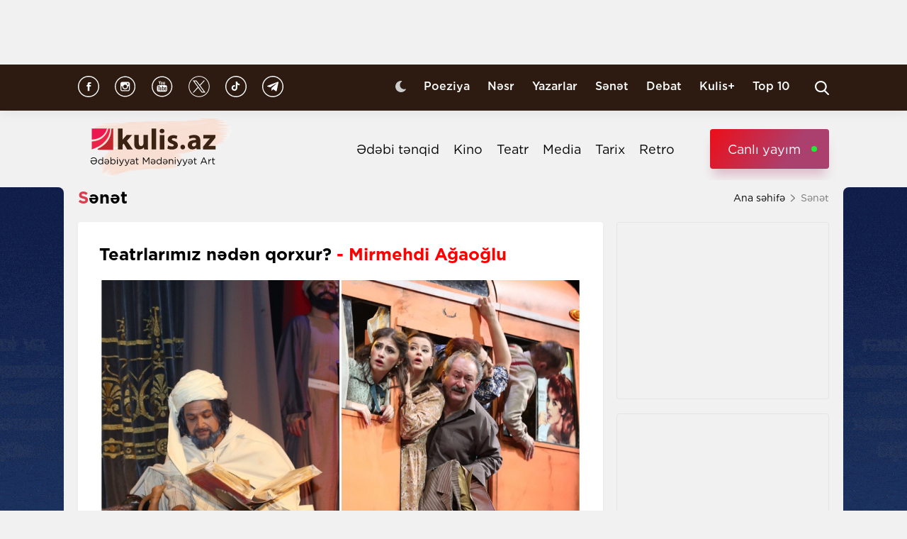

--- FILE ---
content_type: text/html; charset=UTF-8
request_url: https://kulis.az/xeber/senet/teatrlarimiz-neden-qorxur-mirmehdi-agaoglu-50373
body_size: 13904
content:

<!DOCTYPE html>
<html lang="az">

<head>
    <!-- M E T I R K A -->
    <script>
        window.digitalks = window.digitalks || new function () {
            var t = this;
            t._e = [], t._c = {}, t.config = function (c) {
                var i;
                t._c = c, t._c.script_id ? ((i = document.createElement("script")).src = "//data.digitalks.az/v1/scripts/" + t._c.script_id + "/track.js?&cb=" + Math.random(), i.async = !0, document.head.appendChild(i)) : console.error("digitalks: script_id cannot be empty!")
            };
            ["track", "identify"].forEach(function (c) {
                t[c] = function () {
                    t._e.push([c].concat(Array.prototype.slice.call(arguments, 0)))
                }
            })
        };

        digitalks.config({
            script_id: "fd19a940-5045-4132-a1f4-3967ea7d26ef",
            page_url: location.href,
            referrer: document.referrer
        })
    </script>
    <!-- M E T I R K A -->
    <meta charset="UTF-8">
    
    <meta name="viewport" content="width=device-width, initial-scale=1.0">
    <meta name="csrf-token" id="csrf-token" content="McPlvsLJvqMTjAUvBxP52TJjlBZrhVcZwyUqUaJH">
    <link rel="stylesheet" href="https://kulis.az/site/assets/css/slick.min.css"/>
    <link rel="stylesheet" href="https://cdnjs.cloudflare.com/ajax/libs/slick-carousel/1.8.1/slick-theme.min.css"
          integrity="sha512-17EgCFERpgZKcm0j0fEq1YCJuyAWdz9KUtv1EjVuaOz8pDnh/0nZxmU6BBXwaaxqoi9PQXnRWqlcDB027hgv9A=="
          crossorigin="anonymous"/>
    <link rel="stylesheet" href="https://kulis.az/site/assets/css/main.css?v=1768615165">
    <link rel="stylesheet" href="https://kulis.az/site/assets/css/dark.css?v=3.1.3">
    <link rel="stylesheet" href="https://kulis.az/site/assets/css/media.css?v=1768615165">
    <script src="https://kulis.az/site/assets/js/svg-inject.min.js"></script>
    <link rel="apple-touch-icon" sizes="180x180" href="https://kulis.az/site/assets/favicons/apple-touch-icon.png">
    <link rel="icon" type="image/png" sizes="32x32" href="https://kulis.az/site/assets/favicons/favicon-32x32.png">
    <link rel="icon" type="image/png" sizes="16x16" href="https://kulis.az/site/assets/favicons/favicon-16x16.png">
    <title>Teatrlarımız nədən qorxur? - Mirmehdi Ağaoğlu</title>
    <meta name='description' itemprop='description' content='Teatrlarımız nədən qorxur? - Mirmehdi Ağaoğlu'/>
    <meta name='keywords' content=''/>
    <link rel="canonical" href="https://kulis.az/xeber/senet/teatrlarimiz-neden-qorxur-mirmehdi-agaoglu-50373"/>

    <meta property="og:description" content='Teatrlarımız nədən qorxur? - Mirmehdi Ağaoğlu'/>
    <meta property="og:title" content='Teatrlarımız nədən qorxur? - Mirmehdi Ağaoğlu'/>
    <meta property="og:url" content="https://kulis.az/xeber/senet/teatrlarimiz-neden-qorxur-mirmehdi-agaoglu-50373"/>
    <meta property="og:type" content="article"/>
    <meta property="og:locale" content="az-AZ"/>
    <meta property="og:locale:alternate" content="az-AZ"/>
    <meta property="og:site_name" content="Kulis.az"/>
    <meta property="og:image" content="https://kulis.az/storage/news/2023/october/26/big/653a1327e3e90653a1327e3e911698304807653a1327e3e8e653a1327e3e8f.jpeg"/>

    <meta property="og:image:url" content="https://kulis.az/storage/news/2023/october/26/big/653a1327e3e90653a1327e3e911698304807653a1327e3e8e653a1327e3e8f.jpeg"/>

    <!-- Facebook meta tag -->
    <meta name="facebook-domain-verification" content="vaqzwh24nc9afhh03i7r3ppihmvxzs" />
    <!-- Facebook meta tag -->



    <meta name="twitter:card" content="summary"/>
    <meta name="twitter:title" content='Teatrlarımız nədən qorxur? - Mirmehdi Ağaoğlu'/>
    <meta name="twitter:description" content='Teatrlarımız nədən qorxur? - Mirmehdi Ağaoğlu'/>
    <meta name="twitter:image" content="https://kulis.az/storage/news/2023/october/26/big/653a1327e3e90653a1327e3e911698304807653a1327e3e8e653a1327e3e8f.jpeg"/>

        <link rel="stylesheet" href="https://kulis.az/site/assets/css/magnific-popup.min.css">
    <link rel="stylesheet" href="https://kulis.az/site/social-media/social.css?v=1.3">
    <style>
        .link-tag {
            /*margin-left: 20%;*/
            display: -webkit-box;
            display: -ms-flexbox;
            display: flex;
            -webkit-box-align: center;
            -ms-flex-align: center;
            align-items: center;
            -ms-flex-wrap: wrap;
            flex-wrap: wrap;
        }

        .link-tag a {
            margin-left: 5px;
            border-radius: 5px;
            font-weight: bold;
            padding: 6px 14px;
            background-color: #f0eff5;
            color: #3c3f44;
            font-size: 15px;
            opacity: .8;
            -webkit-transition: .3s;
            transition: .3s;
            margin-bottom: 3px;
        }

        .hidden {
            display: none;
        }

        p img {
            height: 100% !important;
            max-width: 100% !important;
        }

        p a {
            display: inline-block;
        }

        @media  only screen and (min-width: 992px) {
            .mobileItem {
                display: none;
            }
        }
    </style>
    <!-- Google Tag Manager -->
    
    
    
    
    
    <!-- Google tag (gtag.js) -->
    <script async src="https://www.googletagmanager.com/gtag/js?id=G-4ZS5SLEPKR"></script>
    <script>
        window.dataLayer = window.dataLayer || [];

        function gtag() {
            dataLayer.push(arguments);
        }

        gtag('js', new Date());

        gtag('config', 'G-4ZS5SLEPKR');
    </script>
    <!-- End Google Tag Manager -->

    <!-- Adviad send new code add this -->
    <script async src="https://pagead2.googlesyndication.com/pagead/js/adsbygoogle.js?client=ca-pub-3642211631469351"
            crossorigin="anonymous"></script>
    <!-- Adviad send new code add this -->

    <script src="https://cdn.onesignal.com/sdks/web/v16/OneSignalSDK.page.js" defer></script>
    <script>
        window.OneSignalDeferred = window.OneSignalDeferred || [];
        OneSignalDeferred.push(function (OneSignal) {
            OneSignal.init({
                appId: "ed5c2448-0d5d-4609-8443-75b691fb816b",
            });
        });
    </script>
</head>

<body>
<!-- Google Tag Manager (noscript) -->
<noscript>
    <iframe src="https://www.googletagmanager.com/ns.html?id=GTM-M24KTXL"
            height="0" width="0" style="display:none;visibility:hidden"></iframe>
</noscript>
<!-- End Google Tag Manager (noscript) -->

<div class="container rek_header">
            <ins>
            <script type="text/javascript">
                (function () {
                    var rand = Math.floor(Math.random() * 1e9);
                    var adv_1238_iad_div = document.createElement("div");
                    adv_1238_iad_div.setAttribute("id", "adviad-zoneid-1238" +rand);
                    adv_1238_iad_div.style.cssText = "display: flex !important; justify-content: center !important;";
                    document.currentScript.parentElement.appendChild(adv_1238_iad_div);
                    var adv_1238_iad = document.createElement("script");
                    adv_1238_iad.setAttribute("zoneid", 1238);
                    adv_1238_iad.src = "https://newmedia.az/nativebanner/get_ads.js?v=" + new Date().toJSON().slice(0,10).replace(/-/g,'.');
                    adv_1238_iad.async = true;document.currentScript.parentNode.appendChild(adv_1238_iad);
                })
                ();
            </script>
        </ins>




    </div>
<header id="header">
    <div class="top_sect">
        <div class="container">
            <ul class="social_icons">
                <li>
                    <a href="https://www.facebook.com/kulis.az" target="_blank">
                        <img class="icn" src="https://kulis.az/site/assets/images/icons/social-header/facebook.svg" alt="facebook">
                    </a>
                </li>
                <li>
                    <a href="https://www.instagram.com/kulis.az/" target="_blank">
                        <img class="icn" src="https://kulis.az/site/assets/images/icons/social-header/instagram.svg" alt="instagram">
                    </a>
                </li>
                <li>
                    <a href="https://www.youtube.com/channel/UCBxgfh9DAqieFLi6AtF8_vQ" target="_blank">
                        <img class="icn" src="https://kulis.az/site/assets/images/icons/social-header/youtube.svg" alt="youtube">
                    </a>
                </li>
                <li>
                    <a href="https://x.com/Kulis_dergisi" target="_blank">
                        <img class="icn" src="https://kulis.az/site/assets/images/icons/social-header/twitter-x-rounded.svg" alt="x">
                    </a>
                </li>
                <li>
                    <a href="https://www.tiktok.com/@kulis.az?_t=ZS-8yVb8S0LI1p&_r=1" target="_blank">
                        <img class="icn" src="https://kulis.az/site/assets/images/icons/social-header/tiktok.svg" alt="tiktok">
                    </a>
                </li>
                <li>
                    <a href="https://t.me/kulis_az" target="_blank">
                        <img class="icn" src="https://kulis.az/site/assets/images/icons/social-header/telegram.svg" alt="telegram">
                    </a>
                </li>
            </ul>
            <div class="right">
                <button type="button" class="btn_night_mode switch_dark_mode">
                    <img class="moon" src="https://kulis.az/site/assets/images/icons/moon.svg" alt="#">
                    <img class="sun" src="https://kulis.az/site/assets/images/icons/sun.svg" alt="#">
                </button>
                <ul class="links">
                    <li>
                        <a href="https://kulis.az/poeziya">Poeziya</a>
                    </li>
                    <li>
                        <a href="https://kulis.az/nesr">Nəsr</a>
                    </li>
                    <li>
                        <a href="https://kulis.az/yazarlar">Yazarlar</a>
                    </li>
                    <li>
                        <a href="https://kulis.az/senet">Sənət</a>
                    </li>
                    <li>
                        <a href="https://kulis.az/debat">Debat</a>
                    </li>
                    <li>
                        <a href="https://kulis.az/kulis+">Kulis+</a>
                    </li>
                    <li>
                        <a href="https://kulis.az/top-10/gun">Top 10</a>
                    </li>
                </ul>
                <button type="button" class="search_btn" aria-label="Search">
                    <img onload="SVGInject(this)" src="https://kulis.az/site/assets/images/icons/search.svg" alt="search">
                </button>
            </div>
        </div>
    </div>
    <div class="bottom_sect">
        <div class="container">
            <a href="https://kulis.az">
                <img class="logo black_logo" src="https://kulis.az/site/assets/images/icons/kulis-logo_multi.svg" alt="Kulis.az">
                
                <img class="logo white_logo" src="https://kulis.az/site/assets/images/icons/kulis-logo_multi-white.svg" alt="Kulis.az">

                

                

                
                
            </a>
            <div class="right">
                <ul class="links">
                    
                    
                    
                    
                    
                    
                    <li>
                        <a href="https://kulis.az/edebi-tenqid">Ədəbi tənqid</a>
                    </li>
                    <li>
                        <a href="https://kulis.az/kino">Kino</a>
                    </li>
                    <li>
                        <a href="https://kulis.az/teatr">Teatr</a>
                    </li>
                    <li>
                        <a href="https://kulis.az/media">Media</a>
                    </li>
                    <li>
                        <a href="https://kulis.az/tarix">Tarix</a>
                    </li>
                    <li>
                        <a href="https://kulis.az/retro">Retro</a>
                    </li>
                </ul>
                <a href="https://apa.az/az/live" target="_blank" class="live">Canlı yayım</a>
            </div>
        </div>
    </div>
</header>

<!--tags section-->
<!-- end -->

<main>
        <div class="container">
        <div class="breadcrumb_row">
            <h3>Sənət</h3>
            <ul>
                <li>
                    <a href="https://kulis.az" class="link">Ana səhifə</a>
                    <a href="https://kulis.azl" class="icn">
                        <img src="https://kulis.az/site/assets/images/icons/home.svg" alt="#">
                    </a>
                </li>
                <li>
                    Sənət
                </li>
            </ul>
        </div>
        <div class="news_in_page  block_with_sidebar mt-site" id="main-content">
            <div id="content" class="block">
                <div class="news_all_info">
                    <h2 class="title">
                        Teatrlarımız nədən qorxur? <span class="red_color">- Mirmehdi Ağaoğlu</span>
                    </h2>
                    <div class="main_img mt-site">
                        <img src="https://kulis.az/storage/news/2023/october/26/big/653a1327e3e90653a1327e3e911698304807653a1327e3e8e653a1327e3e8f.jpeg"
                             alt="Teatrlarımız nədən qorxur? - Mirmehdi Ağaoğlu ">
                                            </div>
                    <div class="date_news mt-site">
                        <div class="date">
                            <div>
                                <img onload="SVGInject(this)" src="https://kulis.az/site/assets/images/icons/calendar.svg"
                                     alt="">
                                <span>26 oktyabr 2023</span>
                            </div>
                            <div>
                                <img onload="SVGInject(this)" src="https://kulis.az/site/assets/images/icons/clock.svg"
                                     alt="#">
                                <span>12:00</span>
                            </div>
                        </div>
                        <div class="font_sizes">
                            <button type="button" class="btn_decrement">
                                <img onload="SVGInject(this)" src="https://kulis.az/site/assets/images/icons/A-.svg"
                                     alt="#">
                            </button>
                            <button type="button" class="btn_increment">
                                <img onload="SVGInject(this)" src="https://kulis.az/site/assets/images/icons/Aplus.svg"
                                     alt="#">
                            </button>
                        </div>
                    </div>
                    <div class="rek_main mt-site">
                        <div class="mobile_mode" style="width: 320px; height: 100px">
    <script async src="//code.ainsyndication.com/v2/js/slot.js?29072021"></script>
    <ins class="ainsyndication" style="display:block; width: 320px; height: 100px;"
        data-ad-slot="8435"></ins>
</div>
                    </div>
                    <div class="texts mt-site" itemprop="articleBody">
                        <p><strong>Kulis.az Mirmehdi Ağaoğlunun &quot;Teatrımızın aktual m&ouml;vzu qorxusu&quot; adlı yeni yazısını təqdim edir.</strong></p>

<p> </p>

<p>Bu g&uuml;nlərdə iki akademik teatrımızda tamaşa qoyulub. Birində &quot;Dantenin yubileyi&quot; (Azərbaycan D&ouml;vlət Akademik Milli Dram Teatrı), digərində &quot;Leyli və Məcnun&quot; (Azərbaycan D&ouml;vlət Akademik Musiqili Teatrı). </p>

<p>Anarın &ldquo;Dantenin yubleyi&rdquo; povesti 1960-cı illərdə yazılıb, 1978-də də ekranlaşdırılıb. &ldquo;Leyli və Məcnun&rdquo; isə... Ta nə deyim, hamınız bilirsiz. </p>

<p>G&ouml;rəsən, nə vaxta kimi teatrlarımız ke&ccedil;mişin havası ilə yaşayacaqlar? Nə vaxta kimi rejissorlarımız pencəklərinin &uuml;st&uuml;ndə k&ouml;hnəliyin tozunu, kirini gəzdirəcəklər? Dindirəcəksən, deyəcəklər, tamaşa yeni yozumda səhnələşdirilib. Teatrlarımızın bu &ldquo;yozum&rdquo; azarını g&ouml;rəndə istəyirsən, deyəsən: Yox e, yozum-mozum bilmirəm. Mənə bu g&uuml;n&uuml;n tamaşasını g&ouml;stər, bu g&uuml;n&uuml;n! D&uuml;nən yazılsın, bu g&uuml;n qoyulsun. Necə ki d&uuml;kana gedəndə isti &ccedil;&ouml;rək tələb edirsən, bax eləcə. Qaynar tamaşa! Boyat əsərləri sobada qurudub suxari şəklində vermək lazım deyil!</p>

<p>Əgər repertuarlara baxsaq g&ouml;rəcəyik ki, səhnəyə qoyulan əksər tamaşalarımız ya klassik əsərlərdir, ya da hansısa xarici m&uuml;əllifin pyesi. G&uuml;n&uuml;m&uuml;zlə səsləşən, bu g&uuml;n&uuml;m&uuml;zdə yazılmış pyes tapmaq bizim teatrlarda &ccedil;ox &ccedil;ətin (Mən təbii ki, hansısa planları doldurmaq xətrinə, Vətən m&uuml;haribəsindən bəhs edən sənətkarlıqdan min arşın uzaq ura-patriot tamaşaları və bir-iki &ccedil;ıqqılı istisnanı nəzərdə tutmuram).</p>

<p>Təbii, teatrlar tez-tez klassik əsərlərə m&uuml;raciət edirlər və etməlidirlər. D&uuml;nyanın &ccedil;ox &ouml;lkəsində belədir. Lakin həmin &ouml;lkələrdə m&uuml;asir d&ouml;vrdən, aktual m&ouml;vzulardan yazılmış əsərlər də az qoyulmur. Bizim teatrlar isə sanki &ouml;l&uuml;b getmiş dramaturqların, klassiklərin, xarici yazı&ccedil;ıların arxasında dayanıb onların &ccedil;iyinləri &uuml;zərindən &uuml;rkək-&uuml;rkək bu g&uuml;nə boylanırlar. Onları &ouml;zlərinə sipər edirlər. Sanki bu g&uuml;n&uuml;n aktual m&ouml;vzusundan bəhs edən əsəri səhnəyə qoymaqdan &ccedil;əkinirlər. Teatrların bu g&uuml;n&uuml;n aktual məsələləri &uuml;zərində dayanmaq cəsarətsizliklərini başa d&uuml;ş&uuml;rəm. Bəlkə də, inzibati qaydada tənbeh ediləcəklərini d&uuml;ş&uuml;n&uuml;rlər, bəlkə də, aktual tamaşa qoysalar, danlanarlar. Onun &uuml;&ccedil;&uuml;n ke&ccedil;mişə - Mirzə Fətəliyə, Mirzə Cəlilə, Haqverdiyevə, Cəfər Cabbarlıya sığınırlar. Bilirlər ki, onların yazdıqları bu g&uuml;n təhl&uuml;kəsiz m&ouml;vzulardır. Həmən m&ouml;vzuları səhnələşdirsələr başları ağrımayacaq. Bununla da teatrlarımız m&ouml;vs&uuml;mdən-m&ouml;vs&uuml;mə &ouml;l&uuml;vay-&ouml;l&uuml;vay adlayırlar. Lakin teatrda g&uuml;n&uuml;m&uuml;zlə səsləşən, İNDİ-dən bəhs edən, AKTUAL tamaşa qoymayanda da teatr teatr olmaqdan &ccedil;ıxır. </p>

<p>Əlbəttə, bu tamaşalardan hansınınsa rejissorunu dindirsən, deyər ki, mən klassik əsəri fərqli şərh etmişəm. Bu da &ccedil;ox maraqlı m&uuml;dafiə mexanizmidir. </p>

<p>Təbii ki, mən yeni qoyulan, x&uuml;susən də yuxarıda adını &ccedil;əkdiyim tamaşaların keyfiyyəti haqqında danışa bilmərəm, he&ccedil; danışmıram da. Ən azı ona g&ouml;rə ki hələ he&ccedil; birinə baxmamışam. Hətta bir qədər irəli gedərək onu da vurğulayım ki, Ərşad Ələkbərovun quruluşunda səhnəyə qoyulan &ldquo;Dantenin yubileyi&rdquo; haqqında z&ouml;vq&uuml;nə g&uuml;vəndiyim insanlardan m&uuml;sbət rəylər eşitmişəm. Yaxşı olmazdımı Ərşad bəy &ouml;z parlaq istedadını 60 il əvvəl yazılmış bir tamaşa ilə deyil, indinin bədii əsəri ilə sınağa &ccedil;əksin? Yaxşı olardı, əlbəttə, bu &ldquo;yozum&rdquo; illəti olmasaydı!</p>

<p>Musiqili Teatrda səhnəyə qoyulan &ldquo;Leyli və Məcnun&rdquo; əsərinə gəldikdə isə... G&ouml;rəsən, kimsə mənə izah edə bilərmi ki, dəfələrlə istismar edilmiş, mən deyərdim, zorlanmış bir m&ouml;vzu hansı ehtiyacdan yenidən teatr səhnəsinə qoyulub? Mən hələ soruşmuram, hər m&ouml;vs&uuml;m azı bir (!) dəfə Opera və Balet Teatrında səhnəyə qoyulan halsız-heysiz &ldquo;Leyli və Məcnun&rdquo;u təzədən s&uuml;r&uuml;y&uuml;b MUSİQİLİ Teatrda səhnəyə &ccedil;ıxararaq o binəavaları təkrarən nakam məhəbbətin alovunda qovurmağa nə hacət? Axı bu da m&uuml;əyyən qədər vəsait deməkdir? D&ouml;vlət b&uuml;dcəsi hesabına ayaq &uuml;stə dayanan bir teatr niyə &ccedil;ağdaş, aktual, lazımlı m&ouml;vzu se&ccedil;mir? Daha g&ouml;z&uuml;m&uuml;z&uuml;n qabağında sevib qovuşmayanlar yoxdur, m&uuml;tləq gedib orta əsrlərə &ccedil;ıxmalıyıq?</p>

<p>Sənətdə bu c&uuml;r yanaşma m&ouml;vcuddur ki, adətən yaşını-başını ke&ccedil;miş, s&ouml;z&uuml;n&uuml; demiş, p&uuml;xtələşmiş sənətkarlar klassik əsərlərə, m&ouml;vzulara qayıdış edib ona &quot;yeni yozum&quot; verməyə &ccedil;alışırlar. Mən internetdə bir balaca axtarış edib &ldquo;Leyli və Məcnun&rdquo; tamaşasının quruluş&ccedil;u rejissoru Samir Qulamovun 1977-ci ildə anadan olduğunu &ouml;yrəndim. A&ccedil;ığı deyim ki, onun 46 yaşda məlum əfsanəyə &quot;yeni yozum&quot; verəcəyi inandırıcı gəlmədi. Lap belə fərqli bir &quot;yozum&quot; versə belə, s&ouml;hbətimizin məğzi bu deyil. S&ouml;hbətimizin məğzi budur ki, g&ouml;rəsən, TEATRLARIMIZ NİYƏ AKTUAL M&Ouml;VZULARA M&Uuml;RACİƏT ETMİRLƏR? NİYƏ!</p>

<p>Kim deyər cavabı?</p>
                        <ul class="links_block red mb-site mt-site hidden">
                                                                                                                                        <li>
                                            <a href="https://kulis.az/xeber/media/misirin-meshur-memnon-heykellerinin-berpasi-tamamlandi-64839">        Misirin məşhur Memnon heykəllərinin <span class="red_color">bərpası tamamlandı </span></a>
                                        </li>
                                                                                                                                                <li>
                                            <a href="https://kulis.az/xeber/senet/gul-kimi-aktyor-idin-niye-rahat-dayanmadin-hikmet-rehimov-bizden-ne-isteyir-64881">        “Gül kimi aktyor idin, niyə rahat dayanmadın?” <span class="red_color">- Hikmət Rəhimov bizdən nə istəyir?</span></a>
                                        </li>
                                                                                                                                                <li>
                                            <a href="https://kulis.az/xeber/tarix/xalq-sairi-xalq-dusmeni-ile-bir-yerde-xatirlanmasini-istemezdi-almas-ildirim-mayis-gozeli-seirini-kime-hesr-etmisdi-65080">        "Xalq şairi"  "xalq düşməni" ilə bir yerdə xatırlanmasını istəməzdi...  <span class="red_color">- Almas İldırım "Mayıs gözəli" şeirini kimə həsr etmişdi? </span></a>
                                        </li>
                                                                                                                        </ul>
                    </div>
                                            <div class="news_in_gallery mt-site" id="news_in_gallery">
                                                    </div>
                    
                    
                                        <div class="writer_news_in">
                        <div class="avatar">
                                                            <img src="https://kulis.az/storage/authors/1300px-Mirmehdi_Ağaoğlu.jpg"
                                     alt="Mirmehdi Ağaoğlu">
                                                    </div>
                        <div class="right">
                                                            <a href="https://kulis.az/yazarlar/mirmehdi-agaoglu-1"
                                   class="title_writer">Mirmehdi Ağaoğlu</a>
                                                    </div>
                    </div>
                </div>
                <div class="social-media-wrap social-mob">
    <a href="https://t.me/kulis_az" target="_blank" title="Bizi Telegram-da izləyin" type="button"
       class="social-box telegram-box">
        <div class="telegram-row">
            <img src="https://kulis.az/site/social-media/social-section-icons/telegram.svg" alt="telegram">
            Bizi Telegram-da izləyin
        </div>

        <div class="telegram-link">
            <img src="https://kulis.az/site/social-media/social-section-icons/telegram2.svg" alt="telegram">
            t.me/kulis_az
        </div>
    </a>

    <div class="social-row">
        <a href="https://www.instagram.com/kulis.az/" target="_blank" title="Bizi Instagram-da izləyin" type="button" class="social-box instagram-box">
            <img src="https://kulis.az/site/social-media/social-section-icons/instagram.svg" alt="instagram">
            Bizi Instagram-da izləyin
        </a>
        <a href="https://www.tiktok.com/@kulis.az?_t=ZS-8yVb8S0LI1p&_r=1" target="_blank" title="Bizi TikTok-da izləyin" type="button" class="social-box tiktok-box">
            <img src="https://lent.az/site/social-media/social-section-icons/tiktok.svg" alt="tiktok">
            Bizi TikTok-da izləyin
        </a>
        <a href="https://www.facebook.com/kulis.az" target="_blank" title="Bizi Facebook-da izləyin" type="button" class="social-box facebook-box">
            <img src="https://kulis.az/site/social-media/social-section-icons/facebook.svg" alt="facebook">
            Bizi Facebook-da izləyin
        </a>

        <a href="https://x.com/Kulis_dergisi" target="_blank" title="Bizi X-da izləyin" type="button" class="social-box twitter-box">
            <img src="https://kulis.az/site/social-media/social-section-icons/x.svg" alt="x">
            Bizi X-da izləyin
        </a>
    </div>
</div>
                <div class="actions_news mt-site">
                    <div class="views">
                        <img src="https://kulis.az/site/assets/images/icons/views.svg" alt="#">
                        <span class="count">3232 dəfə oxunub</span>
                    </div>
                    <div class="share_reaction">
                        <img class="share_icn" src="https://kulis.az/site/assets/images/icons/share.svg" alt="#">
                        <span class="count">Paylaş </span>
                        <div class="emoji-container">
                            <a href="https://www.facebook.com/sharer/sharer.php?u=https://kulis.az/xeber/senet/teatrlarimiz-neden-qorxur-mirmehdi-agaoglu-50373"
                               target="_blank">
                                <div class="emoji facebook">

                                    <div class="icon"></div>

                                </div>
                            </a>

                            <a href="https://telegram.me/share/url?url=https://kulis.az/xeber/senet/teatrlarimiz-neden-qorxur-mirmehdi-agaoglu-50373"
                               target="_blank">
                                <div class="emoji telegram">

                                    <div class="icon"></div>
                                </div>
                            </a>
                            <a href="https://api.whatsapp.com/send?text=https://kulis.az/xeber/senet/teatrlarimiz-neden-qorxur-mirmehdi-agaoglu-50373"
                               target="_blank">
                                <div class="emoji whatsapp">
                                    <div class="icon"></div>
                                </div>
                            </a>
                            <a href="https://www.linkedin.com/shareArticle?mini=true&url=https://kulis.az/xeber/senet/teatrlarimiz-neden-qorxur-mirmehdi-agaoglu-50373"
                               target="_blank">
                                <div class="emoji linkedin">

                                    <div class="icon">
                                    </div>
                                </div>
                            </a>
                            <a href="https://twitter.com/intent/tweet?text=Teatrlarımız nədən qorxur? &lt;span class=&quot;red_color&quot;&gt;- Mirmehdi Ağaoğlu&lt;/span&gt;&url=https://kulis.az/xeber/senet/teatrlarimiz-neden-qorxur-mirmehdi-agaoglu-50373"
                               target="_blank">
                                <div class="emoji twitter">

                                    <div class="icon"></div>
                                </div>
                            </a>
                            <a href="/cdn-cgi/l/email-protection#eed18c818a97d3869a9a9e9dd4c1c1859b82879dc08f94c1968b8c8b9cc19d8b808b9ac19a8b8f9a9c828f9c87838794c3808b8a8b80c39f819c969b9cc383879c838b868a87c38f898f8189829bc3dbdeddd9dd" target="_blank">
                                <div class="emoji gmail">

                                    <div class="icon"></div>
                                </div>
                            </a>
                        </div>
                    </div>
                    <button type="button" data-url="https://kulis.az/like" data-id="50373" data-type="1"
                            class="like_btn news_reaction">
                        <img src="https://kulis.az/site/assets/images/icons/like_colorly.svg" alt="#">
                        <span class="count likeCount50373">10</span>
                    </button>
                    <button type="button" data-url="https://kulis.az/like" data-id="50373" data-type="2"
                            class="dislike_btn news_reaction">
                        <img src="https://kulis.az/site/assets/images/icons/dislike_colorly.svg" alt="#">
                        <span class="count dislikeCount50373">3</span>
                    </button>
                                    </div>
                <div class="rek_main mt-site">
                    <div class="desktop_mode">
    <script data-cfasync="false" src="/cdn-cgi/scripts/5c5dd728/cloudflare-static/email-decode.min.js"></script><script>
        (() => {
            var zoneInfo = {
                slot: '/23269770497/Kulisaz/Lifestyle/MIDLB',
                size:  [[728, 90]],
                zoneId: '23280676657',
            };
            let script = document.createElement('script');
            script.defer = true;
            script.src = "https://dsps.newmedia.az/v1/get_ads.js?v" + new Date().toJSON().slice(0,10).replace(/-/g,'.');
            document.currentScript.parentElement.appendChild(script);
            script.onload = function () {
                adviadFetchKeys(zoneInfo)
            }
        })()
    </script>
    <div id='23280676657'></div>
</div>
<div class="mobile_mode" style="max-width: 300px; width: auto; height: 250px">
    <script>
        (() => {
            var zoneInfo = {
                slot: '/23269770497/Kulisaz/Lifestyle/MOBILEMPU',
                size:  [[250, 250], [300, 250]],
                zoneId: '23281258169',
            };
            let script = document.createElement('script');
            script.defer = true;
            script.src = "https://dsps.newmedia.az/v1/get_ads.js?v" + new Date().toJSON().slice(0,10).replace(/-/g,'.');
            document.currentScript.parentElement.appendChild(script);
            script.onload = function () {
                adviadFetchKeys(zoneInfo)
            }
        })()
    </script>
    <div id='23281258169'></div>
</div>
                </div>
                <div class="social-media-wrap social-web">
    <a href="https://t.me/kulis_az" target="_blank" title="Bizi Telegram-da izləyin" type="button"
       class="social-box telegram-box">
        <div class="telegram-row">
            <img src="https://kulis.az/site/social-media/social-section-icons/telegram.svg" alt="telegram">
            Bizi Telegram-da izləyin
        </div>

        <div class="telegram-link">
            <img src="https://kulis.az/site/social-media/social-section-icons/telegram2.svg" alt="telegram">
            t.me/kulis_az
        </div>
    </a>

    <div class="social-row">
        <a href="https://www.instagram.com/kulis.az/" target="_blank" title="Bizi Instagram-da izləyin" type="button" class="social-box instagram-box">
            <img src="https://kulis.az/site/social-media/social-section-icons/instagram.svg" alt="instagram">
            Bizi Instagram-da izləyin
        </a>
        <a href="https://www.tiktok.com/@kulis.az?_t=ZS-8yVb8S0LI1p&_r=1" target="_blank" title="Bizi TikTok-da izləyin" type="button" class="social-box tiktok-box">
            <img src="https://lent.az/site/social-media/social-section-icons/tiktok.svg" alt="tiktok">
            Bizi TikTok-da izləyin
        </a>
        <a href="https://www.facebook.com/kulis.az" target="_blank" title="Bizi Facebook-da izləyin" type="button" class="social-box facebook-box">
            <img src="https://kulis.az/site/social-media/social-section-icons/facebook.svg" alt="facebook">
            Bizi Facebook-da izləyin
        </a>

        <a href="https://x.com/Kulis_dergisi" target="_blank" title="Bizi X-da izləyin" type="button" class="social-box twitter-box">
            <img src="https://kulis.az/site/social-media/social-section-icons/x.svg" alt="x">
            Bizi X-da izləyin
        </a>
    </div>
</div>
                <div class="rek_main mt-site">
                    <div class="desktop_mode">
    <script async src="//code.ainsyndication.com/v2/js/slot.js?10082021"></script>
    <ins class="ainsyndication" style="display:block; width: 728px; height: 90px;"
         data-ad-slot="8472"></ins>
</div>
                </div>
                <h3 class="colorly_title mt-block">
                    Oxşar xəbərlər
                </h3>
                <div class="three_column_items mt-site">
                                            <a href="https://kulis.az/xeber/senet/intellektual-cesaretin-ve-medeni-polemikanin-simasi-sontaqi-niye-mubahiseli-fiqur-hesab-edirdiler-65152"
                           class="item">
                            <div class="img">
                                <img src="https://kulis.az/storage/news/2026/january/16/big/6969fdbfcdfa36969fdbfcdfa417685539196969fdbfcdfa16969fdbfcdfa2.webp"
                                     alt="İntellektual cəsarətin və mədəni polemikanın siması - Sontaqı niyə mübahisəli fiqur hesab edirdilər?  ">
                            </div>
                            <div class="content">
                                <h3 class="title">
                                    İntellektual cəsarətin və mədəni polemikanın siması <span class="red_color">- Sontaqı niyə mübahisəli fiqur hesab edirdilər? </span>
                                </h3>
                                <div class="date">
                                    <span>17:00</span>
                                    <span>16 yanvar 2026</span>
                                </div>
                            </div>
                        </a>
                                                    <div class="mobile_mode mobileItem">
                                <script async src="https://securepubads.g.doubleclick.net/tag/js/gpt.js"></script>
                                <script>
                                    (() => {
                                        var zoneInfo = {
                                            slot: '/22785635315/22882971992',
                                            size: [300, 250],
                                            zoneId: '22881971992',
                                        };
                                        let script = document.createElement('script');
                                        script.defer = true;
                                        script.src = "https://ssp.adviad.com/v1/get_ads.js?v" + new Date().toJSON().slice(0, 10).replace(/-/g, '.');
                                        document.currentScript.parentElement.appendChild(script);
                                        script.onload = function () {
                                            adviadFetchKeys(zoneInfo)
                                        }
                                    })()
                                </script>
                                <div id='22881971992' style='min-width: 300px; max-height: 250px;'></div>
                            </div>
                                                                                            <a href="https://kulis.az/xeber/senet/artiq-olmayan-sahzadeye-haruki-murakaminin-hekayesi-65008"
                           class="item">
                            <div class="img">
                                <img src="https://kulis.az/storage/news/2026/january/08/big/695f767f27d8e695f767f27d8f1767863935695f767f27d8c695f767f27d8d.jpg"
                                     alt="Artıq olmayan şahzadəyə - Haruki Murakaminin hekayəsi  ">
                            </div>
                            <div class="content">
                                <h3 class="title">
                                    Artıq olmayan şahzadəyə <span class="red_color">- Haruki Murakaminin hekayəsi </span>
                                </h3>
                                <div class="date">
                                    <span>16:00</span>
                                    <span>12 yanvar 2026</span>
                                </div>
                            </div>
                        </a>
                                                                                            <a href="https://kulis.az/xeber/senet/sebrin-atasi-cavid-zeynallinin-hekayesi-65045"
                           class="item">
                            <div class="img">
                                <img src="https://kulis.az/storage/news/2026/january/12/big/6964aa70983d16964aa70983d217682049126964aa70983cf6964aa70983d0.jpg"
                                     alt="Səbrin atası - Cavid Zeynallının hekayəsi ">
                            </div>
                            <div class="content">
                                <h3 class="title">
                                    Səbrin atası <span class="red_color">- Cavid Zeynallının hekayəsi</span>
                                </h3>
                                <div class="date">
                                    <span>12:00</span>
                                    <span>12 yanvar 2026</span>
                                </div>
                            </div>
                        </a>
                                                                            <div class="mobile_mode mobileItem">
                                <script async src="https://securepubads.g.doubleclick.net/tag/js/gpt.js"></script>
                                <script>
                                    (() => {
                                        var zoneInfo = {
                                            slot: '/22785635315/22882971992',
                                            size: [300, 250],
                                            zoneId: '22881971992',
                                        };
                                        let script = document.createElement('script');
                                        script.defer = true;
                                        script.src = "https://ssp.adviad.com/v1/get_ads.js?v" + new Date().toJSON().slice(0, 10).replace(/-/g, '.');
                                        document.currentScript.parentElement.appendChild(script);
                                        script.onload = function () {
                                            adviadFetchKeys(zoneInfo)
                                        }
                                    })()
                                </script>
                                <div id='22881971992' style='min-width: 300px; max-height: 250px;'></div>
                            </div>
                                                                    <a href="https://kulis.az/xeber/senet/holokost-kolelik-travmasi-sehvet-edebiyyat-uzre-nobel-mukafati-alan-qadin-laureatlar-kimlerdir-65015"
                           class="item">
                            <div class="img">
                                <img src="https://kulis.az/storage/news/2026/january/08/big/695f9e783d99f695f9e783d9a01767874168695f9e783d99d695f9e783d99e.png"
                                     alt="Holokost, köləlik travması, şəhvət... - Ədəbiyyat üzrə Nobel mükafatı alan qadın laureatlar kimlərdir?  ">
                            </div>
                            <div class="content">
                                <h3 class="title">
                                    Holokost, köləlik travması, şəhvət... <span class="red_color">- Ədəbiyyat üzrə Nobel mükafatı alan qadın laureatlar kimlərdir? </span>
                                </h3>
                                <div class="date">
                                    <span>15:00</span>
                                    <span>11 yanvar 2026</span>
                                </div>
                            </div>
                        </a>
                                                                                            <a href="https://kulis.az/xeber/senet/ne-yaxsi-ki-butun-qan-qruplari-torpaga-dusur-intiqam-yasarin-yeni-seirleri-64966"
                           class="item">
                            <div class="img">
                                <img src="https://kulis.az/storage/news/2026/january/06/big/695cc73b91083695cc73b910841767687995695cc73b91081695cc73b91082.jfif"
                                     alt="Nə yaxşı ki, bütün qan qrupları torpağa düşür... - İntiqam Yaşarın yeni şeirləri ">
                            </div>
                            <div class="content">
                                <h3 class="title">
                                    Nə yaxşı ki, bütün qan qrupları torpağa düşür... <span class="red_color">- İntiqam Yaşarın yeni şeirləri</span>
                                </h3>
                                <div class="date">
                                    <span>12:00</span>
                                    <span>11 yanvar 2026</span>
                                </div>
                            </div>
                        </a>
                                                                                            <a href="https://kulis.az/xeber/senet/arxivde-tozlanan-opera-ve-yarimciq-qalmis-omur-elza-ibrahimovaya-kimler-mane-olurdu-65038"
                           class="item">
                            <div class="img">
                                <img src="https://kulis.az/storage/news/2026/january/09/big/696101744882069610174488211767965044696101744881e696101744881f.jpeg"
                                     alt="Arxivdə tozlanan opera və yarımçıq qalmış ömür - Elza İbrahimovaya kimlər mane olurdu? ">
                            </div>
                            <div class="content">
                                <h3 class="title">
                                    Arxivdə tozlanan opera və yarımçıq qalmış ömür <span class="red_color">- Elza İbrahimovaya kimlər mane olurdu?</span>
                                </h3>
                                <div class="date">
                                    <span>12:00</span>
                                    <span>10 yanvar 2026</span>
                                </div>
                            </div>
                        </a>
                                                                                    </div>
            </div>
            <div id="sidebar" class="sidebar">
                <div class="rek_banner_sidebar">
        <script>
                (() => {
                    var zoneInfo = {
                        slot: '/23269770497/Kulisaz/Lifestyle/SIDERAILMPU',
                        size:  [[250, 250], [300, 250]],
                        zoneId: '23280676585',
                    };
                    let script = document.createElement('script');
                    script.defer = true;
                    script.src = "https://dsps.newmedia.az/v1/get_ads.js?v" + new Date().toJSON().slice(0,10).replace(/-/g,'.');
                    document.currentScript.parentElement.appendChild(script);
                    script.onload = function () {
                        adviadFetchKeys(zoneInfo)
                    }
                })()
        </script>
        <div id='23280676585'></div>
</div>
                <div class="rek_banner_sidebar mt-site">
















    <script async src="//code.ainsyndication.com/v2/js/slot.js?15102021"></script>
    <ins class="ainsyndication" style="display:block; width: 300px; height: 250px;" data-ad-slot="8748"></ins>
</div>
                <h3 class="colorly_title mt-block">
                    <a href="https://kulis.az/xeber-lenti">Xəbər lenti
                        <img src="https://kulis.az/site/assets/images/icons/pr_icon.svg" alt="#">
                    </a>
                </h3>
                <div class="sidebar_news_items mt-site" id="sidebar">
                                            <a href="https://kulis.az/xeber/media/sehriyardan-xameneiye-ustad-dersi-gordun-isin-eyildi-durma-ekil-65150"
   class="item">
    <p class="text">
        Şəhriyardan Xameneiyə ustad dərsi: <span class="red_color">"Gördün işin əyildi, durma, əkil..."</span>

    </p>
    <div class="date">
        <span>18:30</span>
        <span>16 yanvar 2026</span>
    </div>
</a>
                                            <a href="https://kulis.az/xeber/nesr/danismagi-oyrenene-qeder-susmaq-cetin-deyil-meshur-macar-yazicidan-aforizmler-65146"
   class="item">
    <p class="text">
        Danışmağı öyrənənə qədər susmaq çətin deyil... <span class="red_color">- Məşhur macar yazıçıdan aforizmlər </span>

    </p>
    <div class="date">
        <span>18:00</span>
        <span>16 yanvar 2026</span>
    </div>
</a>
                                            <a href="https://kulis.az/xeber/edebi-tenqid/qarabagi-riske-atardim-cincilimi-yox-tevekkul-boysunar-65145"
   class="item">
    <p class="text">
        Qarabağı riskə atardım, Cincilimi yox... <span class="red_color"> - Təvəkkül Boysunar </span>

    </p>
    <div class="date">
        <span>17:30</span>
        <span>16 yanvar 2026</span>
    </div>
</a>
                                            <a href="https://kulis.az/xeber/senet/intellektual-cesaretin-ve-medeni-polemikanin-simasi-sontaqi-niye-mubahiseli-fiqur-hesab-edirdiler-65152"
   class="item">
    <p class="text">
        İntellektual cəsarətin və mədəni polemikanın siması <span class="red_color">- Sontaqı niyə mübahisəli fiqur hesab edirdilər? </span>

    </p>
    <div class="date">
        <span>17:00</span>
        <span>16 yanvar 2026</span>
    </div>
</a>
                                            <a href="https://kulis.az/xeber/media/coratdaki-tarixi-hamamlar-reyestre-daxil-deyil-aciqlama-65163"
   class="item">
    <p class="text">
        "Coratdakı tarixi hamamlar reyestrə daxil deyil" <span class="red_color">- Açıqlama </span>

    </p>
    <div class="date">
        <span>16:35</span>
        <span>16 yanvar 2026</span>
    </div>
</a>
                                            <a href="https://kulis.az/xeber/poeziya/gorusune-gelmisem-sen-ey-gozu-benovse-sekseninciler-layihesinden-samxal-rustemin-seirleri-65142"
   class="item">
    <p class="text">
        Görüşünə gəlmişəm, sən, ey gözü bənövşə... <span class="red_color">- “Səksənincilər" layihəsindən Şamxal Rüstəmin şeirləri </span>

    </p>
    <div class="date">
        <span>16:00</span>
        <span>16 yanvar 2026</span>
    </div>
</a>
                                            <a href="https://kulis.az/xeber/media/filarmoniyada-20-yanvar-faciesi-qurbanlarinin-xatiresi-anilacaq-65162"
   class="item">
    <p class="text">
        Filarmoniyada 20 Yanvar faciəsi qurbanlarının <span class="red_color">xatirəsi anılacaq</span>

    </p>
    <div class="date">
        <span>15:43</span>
        <span>16 yanvar 2026</span>
    </div>
</a>
                                            <a href="https://kulis.az/xeber/media/qanunda-novbeti-kitab-sohbeti-usaqlar-ucun-qeyri-selis-mentiq-65149"
   class="item">
    <p class="text">
        "Qanun"da növbəti “Kitab söhbəti”: <span class="red_color">“Uşaqlar üçün qeyri-səlis məntiq”</span>

    </p>
    <div class="date">
        <span>15:40</span>
        <span>16 yanvar 2026</span>
    </div>
</a>
                                            <a href="https://kulis.az/xeber/media/20-yanvar-milli-yaddasimizin-irade-gucu-adli-anim-tedbiri-kecirildi-65161"
   class="item">
    <p class="text">
        <span class="red_color">“20 Yanvar – milli yaddaşımızın iradə gücü”</span> adlı anım tədbiri keçirildi

    </p>
    <div class="date">
        <span>14:54</span>
        <span>16 yanvar 2026</span>
    </div>
</a>
                                            <a href="https://kulis.az/xeber/nesr/mixlanmis-qapi-gunun-hekayesi-65160"
   class="item">
    <p class="text">
        Mıxlanmış qapı <span class="red_color">- Günün hekayəsi</span>

    </p>
    <div class="date">
        <span>14:32</span>
        <span>16 yanvar 2026</span>
    </div>
</a>
                                            <a href="https://kulis.az/xeber/edebi-tenqid/bilmirem-nece-yanasim-ki-muellif-de-incimesin-hekaye-muzakiresi-65143"
   class="item">
    <p class="text">
        "Bilmirəm necə yanaşım ki, müəllif də inciməsin" <span class="red_color">- Hekayə müzakirəsi</span>

    </p>
    <div class="date">
        <span>14:00</span>
        <span>16 yanvar 2026</span>
    </div>
</a>
                                            <a href="https://kulis.az/xeber/media/elza-ibrahimovanin-mahnilarindan-ibaret-konsert-teskil-olunacaq-65155"
   class="item">
    <p class="text">
        Elza İbrahimovanın mahnılarından ibarət <span class="red_color">konsert təşkil olunacaq</span>

    </p>
    <div class="date">
        <span>13:40</span>
        <span>16 yanvar 2026</span>
    </div>
</a>
                                            <a href="https://kulis.az/xeber/media/azerbaycan-nesriyyatinda-yerlesen-redaksiyalarin-aqibeti-melum-oldu-65151"
   class="item">
    <p class="text">
        "Azərbaycan Nəşriyyatı"nda yerləşən redaksiyaların <span class="red_color">aqibəti məlum oldu</span>

    </p>
    <div class="date">
        <span>13:39</span>
        <span>16 yanvar 2026</span>
    </div>
</a>
                                            <a href="https://kulis.az/xeber/media/divar-sartrin-hekayesi-65159"
   class="item">
    <p class="text">
        Divar <span class="red_color">- Sartrın hekayəsi</span>

    </p>
    <div class="date">
        <span>13:32</span>
        <span>16 yanvar 2026</span>
    </div>
</a>
                                            <a href="https://kulis.az/xeber/media/senin-ucun-ucmaga-davam-edirem-gunun-mahnisi-65148"
   class="item">
    <p class="text">
        Sənin üçün uçmağa davam edirəm... <span class="red_color">- Günün mahnısı </span>

    </p>
    <div class="date">
        <span>13:20</span>
        <span>16 yanvar 2026</span>
    </div>
</a>
                                            <a href="https://kulis.az/xeber/media/biz-onsuz-da-hemise-ikimizin-cahanda-pablo-neruda-65153"
   class="item">
    <p class="text">
        Biz onsuz da həmişə ikimizin cahanda... <span class="red_color">- Pablo Neruda</span>

    </p>
    <div class="date">
        <span>13:00</span>
        <span>16 yanvar 2026</span>
    </div>
</a>
                                            <a href="https://kulis.az/xeber/media/ovcu-qisqirigi-uilyam-qoldinqin-hekayesi-65158"
   class="item">
    <p class="text">
        Ovçu qışqırığı <span class="red_color">- Uilyam Qoldinqin hekayəsi</span>

    </p>
    <div class="date">
        <span>12:02</span>
        <span>16 yanvar 2026</span>
    </div>
</a>
                                            <a href="https://kulis.az/xeber/edebi-tenqid/o-tanrinin-itkin-balasidir-azerbaycan-edebiyyatinin-psixoloqu-haqqinda-65130"
   class="item">
    <p class="text">
        "O,  Tanrının itkin balasıdır" <span class="red_color">- Azərbaycan ədəbiyyatının psixoloqu haqqında</span>

    </p>
    <div class="date">
        <span>12:00</span>
        <span>16 yanvar 2026</span>
    </div>
</a>
                                            <a href="https://kulis.az/xeber/media/intiqam-qilman-ilkinin-hekayesi-65157"
   class="item">
    <p class="text">
        İntiqam <span class="red_color">- Qılman İlkinin hekayəsi</span>

    </p>
    <div class="date">
        <span>11:23</span>
        <span>16 yanvar 2026</span>
    </div>
</a>
                                            <a href="https://kulis.az/xeber/media/resid-behbudovun-110-illiyi-qeyd-edildi-65144"
   class="item">
    <p class="text">
        Rəşid Behbudovun 110 illiyi <span class="red_color">qeyd edildi</span>

    </p>
    <div class="date">
        <span>11:20</span>
        <span>16 yanvar 2026</span>
    </div>
</a>
                                            <a href="https://kulis.az/xeber/media/senin-adin-qisda-qari-opmekdi-marina-svetayeva-65154"
   class="item">
    <p class="text">
        "Sənin adın qışda qarı öpməkdi" <span class="red_color">- Marina Svetayeva </span>

    </p>
    <div class="date">
        <span>11:16</span>
        <span>16 yanvar 2026</span>
    </div>
</a>
                                            <a href="https://kulis.az/xeber/media/taninmis-sair-vefat-etdi-65141"
   class="item">
    <p class="text">
        Tanınmış şair <span class="red_color">vəfat etdi</span>

    </p>
    <div class="date">
        <span>10:50</span>
        <span>16 yanvar 2026</span>
    </div>
</a>
                                            <a href="https://kulis.az/xeber/media/kabuslu-ev-virciniya-vulfun-hekayesi-65156"
   class="item">
    <p class="text">
        Kabuslu ev <span class="red_color">- Virciniya Vulfun hekayəsi</span>

    </p>
    <div class="date">
        <span>10:43</span>
        <span>16 yanvar 2026</span>
    </div>
</a>
                                            <a href="https://kulis.az/xeber/media/azerbaycanli-xanende-irandan-bakiya-gelerken-saxlanildi-65140"
   class="item">
    <p class="text">
        Azərbaycanlı xanəndə <span class="red_color">İrandan Bakıya gələrkən saxlanıldı</span>

    </p>
    <div class="date">
        <span>10:25</span>
        <span>16 yanvar 2026</span>
    </div>
</a>
                                            <a href="https://kulis.az/xeber/media/youtube-usaqlar-ucun-vaxt-limiti-tetbiq-etdi-65139"
   class="item">
    <p class="text">
        "Youtube" uşaqlar üçün <span class="red_color">vaxt limiti tətbiq etdi</span>

    </p>
    <div class="date">
        <span>10:19</span>
        <span>16 yanvar 2026</span>
    </div>
</a>
                                            <a href="https://kulis.az/xeber/media/hemid-herisci-sexsen-men-pehlevi-sahlarinin-qurbaniyam-musahibe-65124"
   class="item">
    <p class="text">
        <span class="red_color">Həmid Herisçi:</span> "Şəxsən mən Pəhləvi şahlarının qurbanıyam..." <span class="red_color">- Müsahibə</span>

    </p>
    <div class="date">
        <span>10:00</span>
        <span>16 yanvar 2026</span>
    </div>
</a>
                                            <a href="https://kulis.az/xeber/media/sohlet-ixtiyaroglu-kitablarin-qiymetinin-baha-olmasi-oxuculari-narazi-salir-65138"
   class="item">
    <p class="text">
        Şöhlət İxtiyaroğlu: <span class="red_color">“Kitabların qiymətinin baha olması oxucuları narazı salır”  </span>

    </p>
    <div class="date">
        <span>18:34</span>
        <span>15 yanvar 2026</span>
    </div>
</a>
                                            <a href="https://kulis.az/xeber/media/azad-qaradereli-o-teskilatin-uzvu-olmamisam-olenecen-de-olmayacagam-65128"
   class="item">
    <p class="text">
        Azad Qaradərəli: <span class="red_color">"O təşkilatın üzvü olmamışam, ölənəcən də olmayacağam!"</span>

    </p>
    <div class="date">
        <span>17:32</span>
        <span>15 yanvar 2026</span>
    </div>
</a>
                                            <a href="https://kulis.az/xeber/kino/kapitan-ve-xezer-denizi-filminin-premyerasi-olacaq-65134"
   class="item">
    <p class="text">
        <span class="red_color">“Kapitan və Xəzər dənizi”</span> filminin premyerası olacaq

    </p>
    <div class="date">
        <span>17:16</span>
        <span>15 yanvar 2026</span>
    </div>
</a>
                                            <a href="https://kulis.az/xeber/media/en-kederli-sevinc-mahir-qarayev-65132"
   class="item">
    <p class="text">
        Ən kədərli sevinc <span class="red_color">- Mahir Qarayev</span>

    </p>
    <div class="date">
        <span>16:52</span>
        <span>15 yanvar 2026</span>
    </div>
</a>
                                    </div>
            </div>
        </div>
    </div>

</main>
<footer>
    <div class="footer_main">
        <ul class="links">
            <li>
                <a href="https://kulis.az/haqqimizda">HAQQIMIZDA</a>
            </li>
            <li>
                <a href="https://kulis.az/elaqe">ƏLAQƏ</a>
            </li>
            <li>
                <a href="https://kulis.az/arxiv">ARXİV</a>
            </li>
            <li>
                <a href="https://kulis.az/reklam">SAYTDA REKLAM</a>
            </li>
            <li>
                <a href="https://kulis.az/privacy-policy">MƏXFİLİK SİYASƏTİ</a>
            </li>
        </ul>
        <ul class="social_icons">
            <li>
                <a target="_blank" href="https://www.facebook.com/kulis.az">
                    <img src="https://kulis.az/site/assets/images/icons/foot_social_icons/facebook.svg" class="fb" alt="facebook">
                </a>
            </li>
            <li>
                <a target="_blank" href="https://www.instagram.com/kulis.az/">
                    <img src="https://kulis.az/site/assets/images/icons/foot_social_icons/instagram.svg" class="insta" alt="instagram">
                </a>
            </li>
            <li>
                <a target="_blank" href="https://x.com/Kulis_dergisi">
                    <img src="https://kulis.az/site/assets/images/icons/foot_social_icons/x.svg" class="twitter" alt="x">
                </a>
            </li>
            <li>
                <a target="_blank" href="https://www.youtube.com/channel/UCBxgfh9DAqieFLi6AtF8_vQ">
                    <img src="https://kulis.az/site/assets/images/icons/foot_social_icons/youtube.svg" class="youtube" alt="youtube">
                </a>
            </li>
            <li>
                <a target="_blank" href="https://t.me/kulis_az">
                    <img src="https://kulis.az/site/assets/images/icons/foot_social_icons/telegram.svg" class="telegram" alt="telegram">
                </a>
            </li>
            <li>
                <a target="_blank" href="https://kulis.az/rss">
                    <img src="https://kulis.az/site/assets/images/icons/foot_social_icons/rss.svg" class="rss" alt="rss">
                </a>
            </li>
        </ul>
        <p class="text">
            Məlumatdan istifadə etdikdə istinad mütləqdir. Məlumat internet səhifələrində istifadə edildikdə müvafiq
            keçidin qoyulması mütləqdir.
        </p>
        <a target="_blank" class="apa_logo" href="https://apagroup.az/">
            <img src="https://kulis.az/site/assets/images/icons/apa_goup.svg" alt="APA">
        </a>
        <div class="stores">
            <a href="https://play.google.com/store/apps/details?id=com.apagroup&hl=en">
                <img src="https://kulis.az/site/assets/images/icons/play_market.svg" alt="#">
            </a>
            <a href="#">
                <img src="https://kulis.az/site/assets/images/icons/app_store.svg" alt="#">
            </a>
        </div>
    </div>
    <p class="foot">© 2011 - 2025 Bütün müəllif hüquqları qorunur.</p>
</footer>
<div class="search_panel" id="searchModal">
    <div class="search_block">
        <div class="block_in">
            <button type="button" class="close_modal">
                <img onload="SVGInject(this)" src="https://kulis.az/site/assets/images/icons/close.svg" alt="#">
            </button>
            <img class="logo black_logo" src="https://kulis.az/site/assets/images/icons/kulis-logo-desktop.svg"
                 alt="Kulis.az">
            <img class="logo white_logo" src="https://kulis.az/site/assets/images/icons/kulis-logo-desktop-white.svg"
                 alt="Kulis.az">
            
            
            <form action="https://kulis.az/axtar" method="GET">
                <div class="input">
                    <input type="text" name="query" placeholder="Axtarılacaq sözü daxil edin"
                           value="">
                </div>
                <div class="input">
                    <select name="type">
                        <option value="1" >Son 1 həftənin xəbərləri</option>
                        <option value="2" >Son 1 ayın xəbərləri</option>
                        <option value="3" >Son 6 ayın xəbərləri</option>
                        <option value="4" >Bütün xəbərlər</option>
                    </select>
                </div>
                <button type="submit" class="btn_search">
                    <span>AXTAR</span>
                    <img onload="SVGInject(this)" src="https://kulis.az/site/assets/images/icons/search.svg" alt="#">
                </button>
            </form>
        </div>
    </div>
</div>
<div class="left_rek_banner stickthis">

                <a href="https://norma.az/">
            <img src="https://kulis.az/banner/web/160x600-min.gif" alt="#">
        </a>
    

</div>
<div class="right_rek_banner stickthis">

            <a href="https://norma.az/">
            <img src="https://kulis.az/banner/web/160x600-min.gif" alt="#">
        </a>

    

</div>
<div class="mobile_bottom_navbar">
    <button type="button" class="btn_navbar btn_hamburger" id="menu_btn" aria-label="Hamburger">
        <span class="line"></span>
    </button>
    <button type="button" class="btn_navbar search_btn" aria-label="Search">
        <img onload="SVGInject(this)" src="https://kulis.az/site/assets/images/icons/search.svg" alt="search">
    </button>
    <a href="https://kulis.az" class="btn_navbar home_link" aria-label="Home link">
        <img onload="SVGInject(this)" src="https://kulis.az/site/assets/images/icons/mobile_menu_logo.svg" alt="Ana səhifə">
    </a>
    <a href="https://kulis.az/yazarlar" class="btn_navbar writers_link" aria-label="Writer link">
        <img onload="SVGInject(this)" src="https://kulis.az/site/assets/images/icons/pen.svg" alt="Yazarlar">
    </a>
    <a href="https://kulis.az/xeber-lenti" class="btn_navbar all_news" aria-label="All news link">
        <img onload="SVGInject(this)" src="https://kulis.az/site/assets/images/icons/all_news.svg" alt="Bütün xəbərlər">
    </a>
</div>
<div class="overlay_menu">
    <div class="container">
        <div class="head">
            <a href="https://kulis.az">
                <img class="logo black_logo" src="https://kulis.az/site/assets/images/icons/kulis-logo-desktop.svg" alt="Qara">
                <img class="logo white_logo" src="https://kulis.az/site/assets/images/icons/kulis-logo-desktop-white.svg" alt="Ağ">
            </a>
            <a href="https://apa.az/az/live" target="_blank" class="live">Canlı yayım</a>
        </div>
        <ul class="links">
            
            
            
            
            
            
            <li>
                <a href="https://kulis.az/poeziya">Poeziya</a>
            </li>
            <li>
                <a href="https://kulis.az/nesr">Nəsr</a>
            </li>
            <li>
                <a href="https://kulis.az/yazarlar">Yazarlar</a>
            </li>
            <li>
                <a href="https://kulis.az/senet">Sənət</a>
            </li>
            <li>
                <a href="https://kulis.az/debat">Debat</a>
            </li>
            <li>
                <a href="https://kulis.az/kulis+">Kulis+</a>
            </li>
            <li>
                <a href="https://kulis.az/layiheler">Layihələr</a>
            </li>
            <li>
                <a href="https://kulis.az/kulis-video" class="video-link">Kulis-Video</a>
            </li>
            <li>
                <a href="https://kulis.az/edebi-tenqid">Ədəbi tənqid</a>
            </li>
            <li>
                <a href="https://kulis.az/kino">Kino</a>
            </li>
            <li>
                <a href="https://kulis.az/teatr">Teatr</a>
            </li>
            <li>
                <a href="https://kulis.az/media">Media</a>
            </li>
            <li>
                <a href="https://kulis.az/tarix">Tarix</a>
            </li>
            <li>
                <a href="https://kulis.az/retro">Retro</a>
            </li>
            <li>
                <a href="https://kulis.az/top-10/gun">Top 10</a>
            </li>
            <li>
                <a href="https://kulis.az/arxiv">Arxiv</a>
            </li>
            <li>
                <a href="https://kulis.az/haqqimizda">Haqqımızda</a>
            </li>
            <li>
                <a href="https://kulis.az/elaqe">Əlaqə</a>
            </li>
            <li>
                <a href="https://kulis.az/reklam">Saytda reklam</a>
            </li>
            <li>
                <button type="button" class="btn_night_mode switch_dark_mode">
                    <img class="moon" src="https://kulis.az/site/assets/images/icons/moon.svg" alt="#">
                    <img class="sun" src="https://kulis.az/site/assets/images/icons/sun.svg" alt="#">
                </button>
            </li>
        </ul>
    </div>
</div>
<button id="scrollTop" class="index_scrollTop">
    <img onload="SVGInject(this)" src="https://kulis.az/site/assets/images/icons/scrollTop.svg" alt="#">
</button>

<script src="https://kulis.az/site/assets/js/jquery-3.5.1.min.js"></script>
<script src="https://kulis.az/site/assets/js/slick.min.js"></script>
<script src="https://kulis.az/site/assets/js/main_1.js?v=1768615165"></script>
<script src="https://kulis.az/site/assets/js/dark_1.js"></script>
<script src="https://kulis.az/site/assets/js/sticky-sidebar.min.js"></script>
    <script src="https://kulis.az/site/assets/js/jquery.magnific-popup.min.js"></script>
    <script src="https://kulis.az/site/assets/js/news_like_1.js"></script>
    <script src="https://kulis.az/site/assets/js/site.js?v=4.91"></script>

    <script type="text/javascript">
        $(function () {
            var sidebar = new StickySidebar('#sidebar', {
                containerSelector: '#main-content',
                topSpacing: 125,
                bottomSpacing: 20
            });
            $('#news_in_gallery').magnificPopup({
                delegate: 'a',
                type: 'image',
                gallery: {
                    enabled: true
                }
            });
        })
    </script>

    <script>
        $('#content p a').attr('target', '_blank');
    </script>


<script>
    setTimeout(function () {
        location.reload();
    }, 300000);
</script>
<script>
    $(document).ready(function () {
        // Select all iframe elements on the page
        setTimeout(function () {
            $('iframe').each(function (index) {
                $(this).attr('title', 'Iframe');
            });
        }, 2000);

    });
</script>
<script defer src="https://static.cloudflareinsights.com/beacon.min.js/vcd15cbe7772f49c399c6a5babf22c1241717689176015" integrity="sha512-ZpsOmlRQV6y907TI0dKBHq9Md29nnaEIPlkf84rnaERnq6zvWvPUqr2ft8M1aS28oN72PdrCzSjY4U6VaAw1EQ==" data-cf-beacon='{"version":"2024.11.0","token":"b523f7fd19854bfa9b8650c146718a0f","r":1,"server_timing":{"name":{"cfCacheStatus":true,"cfEdge":true,"cfExtPri":true,"cfL4":true,"cfOrigin":true,"cfSpeedBrain":true},"location_startswith":null}}' crossorigin="anonymous"></script>
</body>

</html>


--- FILE ---
content_type: text/html; charset=utf-8
request_url: https://www.google.com/recaptcha/api2/aframe
body_size: 268
content:
<!DOCTYPE HTML><html><head><meta http-equiv="content-type" content="text/html; charset=UTF-8"></head><body><script nonce="EdvLxmAab5cGX5ZWf2XRFw">/** Anti-fraud and anti-abuse applications only. See google.com/recaptcha */ try{var clients={'sodar':'https://pagead2.googlesyndication.com/pagead/sodar?'};window.addEventListener("message",function(a){try{if(a.source===window.parent){var b=JSON.parse(a.data);var c=clients[b['id']];if(c){var d=document.createElement('img');d.src=c+b['params']+'&rc='+(localStorage.getItem("rc::a")?sessionStorage.getItem("rc::b"):"");window.document.body.appendChild(d);sessionStorage.setItem("rc::e",parseInt(sessionStorage.getItem("rc::e")||0)+1);localStorage.setItem("rc::h",'1768615173009');}}}catch(b){}});window.parent.postMessage("_grecaptcha_ready", "*");}catch(b){}</script></body></html>

--- FILE ---
content_type: application/javascript; charset=utf-8
request_url: https://fundingchoicesmessages.google.com/f/AGSKWxXg19tEFvieN6wSD94e6pZQxVezB0OIUWIahpD-u2SBDCbYPIn58o0dadIUVgjuTsvZS38kjKUzPOJd1mEyBtpFzsrargn8fY9dbFdLWVYyyJzdcFMJo5zal2f90buxUnBQLOrEhlUvCZf9CS8tjF_Wa_q0rnD2qqVKjhMyF2rG6a3Yo9iikfbP3tC4/_/sponsored-content-&adname=/160x400_/ads/mpu2?.ad.footer+
body_size: -1289
content:
window['af3a6757-6a0d-4555-914b-ad7a0957c748'] = true;

--- FILE ---
content_type: image/svg+xml
request_url: https://kulis.az/site/assets/images/icons/social-header/facebook.svg
body_size: 551
content:
<svg width="30" height="30" viewBox="0 0 30 30" fill="none" xmlns="http://www.w3.org/2000/svg">
<path d="M14.0039 0C14.666 0 15.334 0 15.9961 0C16.3594 0.046875 16.7285 0.0878906 17.0918 0.140625C19.5762 0.503906 21.8496 1.40039 23.8652 2.90039C27.1641 5.36719 29.1562 8.63672 29.8242 12.7031C29.8945 13.1367 29.9414 13.5703 30 14.0039C30 14.666 30 15.334 30 15.9961C29.9531 16.3535 29.918 16.7109 29.8652 17.0625C29.4375 19.9922 28.2832 22.5938 26.332 24.8262C24.0059 27.4922 21.0938 29.1445 17.6074 29.7656C17.0742 29.8594 16.5293 29.9238 15.9961 30C15.334 30 14.666 30 14.0039 30C13.6465 29.9531 13.2891 29.918 12.9375 29.8652C9.35156 29.332 6.32227 27.7441 3.88477 25.0664C1.85742 22.8398 0.621094 20.2207 0.169922 17.2383C0.105469 16.8281 0.0585938 16.4121 0 15.9961C0 15.334 0 14.666 0 14.0039C0.046875 13.6465 0.0820312 13.2891 0.134766 12.9375C0.5625 10.0078 1.7168 7.40625 3.66797 5.17383C5.99414 2.50781 8.90625 0.855469 12.3926 0.234375C12.9258 0.134766 13.4648 0.0761719 14.0039 0ZM15.0117 28.6289C22.5527 28.6055 28.6582 22.4883 28.6348 14.9883C28.6055 7.45312 22.4883 1.3418 14.9883 1.37109C7.44727 1.39453 1.3418 7.50586 1.37109 15.0117C1.39453 22.5469 7.51172 28.6582 15.0117 28.6289Z" fill="white"/>
<path d="M18.3926 8.91203C18.3926 9.55656 18.3926 10.2187 18.3926 10.9335C17.9414 10.9335 17.5078 10.9159 17.0742 10.9394C16.5352 10.9628 16.418 11.08 16.3828 11.6308C16.3594 12.0116 16.3711 12.3925 16.3652 12.7734C16.3652 12.8202 16.3711 12.8671 16.3828 12.9433C17.0508 12.9433 17.7129 12.9433 18.4102 12.9433C18.334 13.6405 18.2578 14.3027 18.1816 14.9882C17.5781 14.9882 16.998 14.9882 16.3711 14.9882C16.3711 17.0448 16.3711 19.078 16.3711 21.1288C15.4453 21.1288 14.5605 21.1288 13.6348 21.1288C13.6348 19.0956 13.6348 17.0624 13.6348 14.9999C13.1602 14.9999 12.7266 14.9999 12.2695 14.9999C12.2695 14.3144 12.2695 13.6523 12.2695 12.9667C12.709 12.9667 13.1426 12.9667 13.623 12.9667C13.623 12.8261 13.623 12.7148 13.623 12.6034C13.6348 12.0468 13.5879 11.4843 13.6758 10.9394C13.8809 9.69719 14.502 9.07023 15.7559 8.93547C16.6289 8.84172 17.502 8.91203 18.3926 8.91203Z" fill="white"/>
</svg>


--- FILE ---
content_type: image/svg+xml
request_url: https://kulis.az/site/assets/images/icons/share-social-icons/1.svg
body_size: -108
content:
<svg width="31" height="32" viewBox="0 0 31 32" fill="none" xmlns="http://www.w3.org/2000/svg">
<rect x="0.576172" y="0.797852" width="30.4033" height="30.4033" rx="15.2016" fill="#5269A3"/>
<path d="M13.939 21.8617C14.8732 21.8575 15.8073 21.8284 16.7411 21.7746V15.8008H18.6003L18.8249 13.6542H16.7411V12.291C16.7411 11.99 17.0071 11.7459 17.3351 11.7459H18.8249V9.59912H16.4684C15.0714 9.59912 13.939 10.6384 13.939 11.9204V13.6542H12.5776V15.8008H13.939V21.8617Z" fill="white"/>
</svg>
